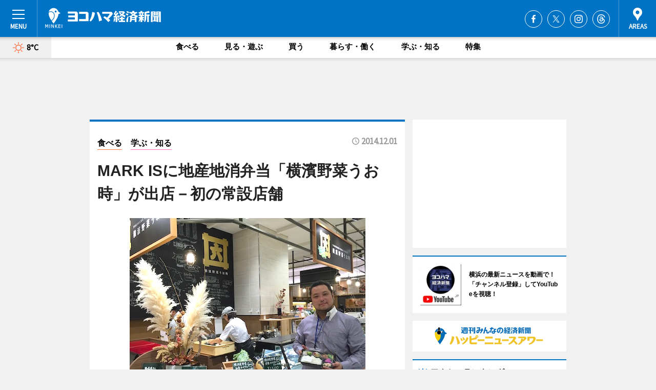

--- FILE ---
content_type: text/html; charset=utf-8
request_url: https://www.hamakei.com/headline/9196/
body_size: 80879
content:
<!DOCTYPE HTML>
<html>
<head>
<meta http-equiv="Content-Type" content="text/html; charset=utf-8">
<meta name="viewport" content="width=device-width,initial-scale=1,minimum-scale=1,maximum-scale=1,user-scalable=no">
<title>MARK ISに地産地消弁当「横濱野菜うお時」が出店－初の常設店舗 - ヨコハマ経済新聞</title>

<meta name="keywords" content="横浜,ヨコハマ,横浜都心臨海部,最新,情報,経済,みなとみらい,ハマ径">
<meta name="description" content="老舗仕出し弁当の「うお時」（横浜市中区若葉町2）が11月20日、「MARK IS みなとみらい（マークイズみなとみらい）」（西区みなとみらい3）地下1階の「まいにちマルシェ」に初の常設店「横濱野菜うお時」（TEL 045-641-2066）をオープンした。">
<meta property="fb:app_id" content="222210847917749">
<meta property="fb:admins" content="100001334499453">
<meta property="og:site_name" content="ヨコハマ経済新聞">
<meta property="og:locale" content="ja_JP">
<meta property="og:type" content="article">
<meta name="twitter:card" content="summary_large_image">
<meta name="twitter:site" content="@minkei">
<meta property="og:title" content="MARK ISに地産地消弁当「横濱野菜うお時」が出店－初の常設店舗">
<meta name="twitter:title" content="MARK ISに地産地消弁当「横濱野菜うお時」が出店－初の常設店舗">
<link rel="canonical" href="https://www.hamakei.com/headline/9196/">
<meta property="og:url" content="https://www.hamakei.com/headline/9196/">
<meta name="twitter:url" content="https://www.hamakei.com/headline/9196/">
<meta property="og:description" content="老舗仕出し弁当の「うお時」（横浜市中区若葉町2）が11月20日、「MARK IS みなとみらい（マークイズみなとみらい）」（西区みなとみらい3）地下1階の「まいにちマルシェ」に初の常設店「横濱野菜うお時」（TEL 045-641-2066）をオープンした。">
<meta name="twitter:description" content="老舗仕出し弁当の「うお時」（横浜市中区若葉町2）が11月20日、「MARK IS みなとみらい（マークイズみなとみらい）」（西区みなとみらい3）地下1階の「まいにちマルシェ」に初の常設店「横濱野菜うお時」（TEL 045-641-2066）をオープンした。">
<meta property="og:image" content="https://images.keizai.biz/hamakei/headline/1417247432_photo.jpg">
<meta name="twitter:image" content="https://images.keizai.biz/hamakei/headline/1417247432_photo.jpg">
<link href="https://images.keizai.biz/favicon.ico" rel="shortcut icon">
<link href="https://ex.keizai.biz/common.8.3.0/css.1.0.6/common.min.css?1769130823" rel="stylesheet" type="text/css">
<link href="https://ex.keizai.biz/common.8.3.0/css.1.0.6/single.min.css?1769130823" rel="stylesheet" type="text/css">
<link href="https://www.hamakei.com/css/style.css" rel="stylesheet" type="text/css">
<link href="https://ex.keizai.biz/common.8.3.0/css.1.0.6/all.min.css" rel="stylesheet" type="text/css">
<link href="https://fonts.googleapis.com/css?family=Source+Sans+Pro" rel="stylesheet">
<link href="https://cdn.jsdelivr.net/npm/yakuhanjp@3.0.0/dist/css/yakuhanjp.min.css" rel=”preload” as="stylesheet" type="text/css">
<link href="https://ex.keizai.biz/common.8.3.0/css.1.0.6/print.min.css" media="print" rel="stylesheet" type="text/css">
<script>
var microadCompass = microadCompass || {};
microadCompass.queue = microadCompass.queue || [];
</script>
<script charset="UTF-8" src="//j.microad.net/js/compass.js" onload="new microadCompass.AdInitializer().initialize();" async></script>
<script type="text/javascript">
var PWT={};
var pbjs = pbjs || {};
pbjs.que = pbjs.que || [];
var googletag = googletag || {};
googletag.cmd = googletag.cmd || [];
var gptRan = false;
PWT.jsLoaded = function(){
    if(!location.hostname.match(/proxypy.org|printwhatyoulike.com/)){
        loadGPT();
    }
};
var loadGPT = function(){
    if (!gptRan) {
        gptRan = true;
        var gads = document.createElement('script');
        var useSSL = 'https:' == document.location.protocol;
        gads.src = (useSSL ? 'https:' : 'http:') + '//securepubads.g.doubleclick.net/tag/js/gpt.js';
        gads.async = true;
        var node = document.getElementsByTagName('script')[0];
        node.parentNode.insertBefore(gads, node);
        var pbjsEl = document.createElement("script");
        pbjsEl.type = "text/javascript";
        pbjsEl.src = "https://anymind360.com/js/2131/ats.js";
        var pbjsTargetEl = document.getElementsByTagName("head")[0];
        pbjsTargetEl.insertBefore(pbjsEl, pbjsTargetEl.firstChild);
    }
};
setTimeout(loadGPT, 500);
</script>
<script type="text/javascript">
(function() {
var purl = window.location.href;
var url = '//ads.pubmatic.com/AdServer/js/pwt/157255/3019';
var profileVersionId = '';
if(purl.indexOf('pwtv=')>0){
    var regexp = /pwtv=(.*?)(&|$)/g;
    var matches = regexp.exec(purl);
    if(matches.length >= 2 && matches[1].length > 0){
    profileVersionId = '/'+matches[1];
    }
}
var wtads = document.createElement('script');
wtads.async = true;
wtads.type = 'text/javascript';
wtads.src = url+profileVersionId+'/pwt.js';
var node = document.getElementsByTagName('script')[0];
node.parentNode.insertBefore(wtads, node);
})();
</script>
<script>
window.gamProcessed = false;
window.gamFailSafeTimeout = 5e3;
window.reqGam = function () {
    if (!window.gamProcessed) {
        window.gamProcessed = true;
        googletag.cmd.push(function () {
            googletag.pubads().refresh();
        });
    }
};
setTimeout(function () {
    window.reqGam();
}, window.gamFailSafeTimeout);
var googletag = googletag || {};
googletag.cmd = googletag.cmd || [];
googletag.cmd.push(function(){
let issp = false;
let hbSlots = new Array();
let amznSlots = new Array();
const ua = window.navigator.userAgent.toLowerCase();
if (ua.indexOf('iphone') > 0 || ua.indexOf('ipod') > 0 || ua.indexOf('android') > 0 && ua.indexOf('mobile') > 0) {
    issp = true;
}
if (issp === true) {
    amznSlots.push(googletag.defineSlot('/159334285/sp_hamakei_header_1st', [[320, 100], [320, 50]], 'div-gpt-ad-1576055139196-0').addService(googletag.pubads()));
    hbSlots.push(googletag.defineSlot('/159334285/sp_hamakei_list_1st', [[336, 280], [300, 250], [320, 100], [320, 50], [200, 200], 'fluid'], 'div-gpt-ad-1580717788210-0').addService(googletag.pubads()));
    hbSlots.push(googletag.defineSlot('/159334285/sp_hamakei_inarticle', ['fluid', [300, 250], [336, 280], [320, 180], [1, 1]], 'div-gpt-ad-1576055195029-0').addService(googletag.pubads()));
    hbSlots.push(googletag.defineSlot('/159334285/sp_hamakei_footer_1st', ['fluid', [300, 250], [336, 280], [320, 100], [320, 50], [200, 200]], 'div-gpt-ad-1576055033248-0').addService(googletag.pubads()));
    hbSlots.push(googletag.defineSlot('/159334285/sp_hamakei_footer_2nd', [[300, 250], 'fluid', [336, 280], [320, 180], [320, 100], [320, 50], [200, 200]], 'div-gpt-ad-1576037774006-0').addService(googletag.pubads()));
    hbSlots.push(googletag.defineSlot('/159334285/sp_hamakei_footer_3rd', [[300, 250], [336, 280], [320, 100], [320, 50], [200, 200], 'fluid'], 'div-gpt-ad-1576055085577-0').addService(googletag.pubads()));
    hbSlots.push(googletag.defineSlot('/159334285/sp_hamakei_overlay', [320, 50], 'div-gpt-ad-1584427815478-0').addService(googletag.pubads()));
    hbSlots.push(googletag.defineSlot('/159334285/sp_hamakei_infeed_1st', ['fluid', [320, 100], [300, 100]], 'div-gpt-ad-1580370696425-0').addService(googletag.pubads()));
    hbSlots.push(googletag.defineSlot('/159334285/sp_hamakei_infeed_2st', [[300, 100], 'fluid', [320, 100]], 'div-gpt-ad-1580370846543-0').addService(googletag.pubads()));
    hbSlots.push(googletag.defineSlot('/159334285/sp_hamakei_infeed_3rd', [[300, 100], 'fluid', [320, 100]], 'div-gpt-ad-1580370937978-0').addService(googletag.pubads()));
} else {
    amznSlots.push(googletag.defineSlot('/159334285/pc_hamakei_header_1st', [[728, 90], [750, 100], [970, 90]], 'div-gpt-ad-1576054393576-0').addService(googletag.pubads()));
    amznSlots.push(googletag.defineSlot('/159334285/pc_hamakei_right_1st', ['fluid', [300, 250]], 'div-gpt-ad-1576054711791-0').addService(googletag.pubads()));
    hbSlots.push(googletag.defineSlot('/159334285/pc_hamakei_right_2nd', ['fluid', [300, 250], [200, 200]], 'div-gpt-ad-1576054772252-0').addService(googletag.pubads()));
    hbSlots.push(googletag.defineSlot('/159334285/pc_hamakei_inarticle', ['fluid', [300, 250], [336, 280]], 'div-gpt-ad-1576054895453-0').addService(googletag.pubads()));
    hbSlots.push(googletag.defineSlot('/159334285/pc_hamakei_right_3rd', [[300, 250], 'fluid', [300, 600], [160, 600], [200, 200]], 'div-gpt-ad-1576054833870-0').addService(googletag.pubads()));
    amznSlots.push(googletag.defineSlot('/159334285/pc_hamakei_left_1st', ['fluid', [300, 250]], 'div-gpt-ad-1576037145616-0'). addService(googletag.pubads()));
    hbSlots.push(googletag.defineSlot('/159334285/pc_hamakei_infeed_1st', ['fluid'], 'div-gpt-ad-1580370696425-0').addService(googletag.pubads()));
    hbSlots.push(googletag.defineSlot('/159334285/pc_hamakei_infeed_2st', ['fluid'], 'div-gpt-ad-1580370846543-0').addService(googletag.pubads()));
    hbSlots.push(googletag.defineSlot('/159334285/pc_hamakei_infeed_3rd', ['fluid'], 'div-gpt-ad-1580370937978-0').addService(googletag.pubads()));
}

if (!googletag.pubads().isInitialLoadDisabled()) {
    googletag.pubads().disableInitialLoad();
}
googletag.pubads().enableSingleRequest();
googletag.pubads().collapseEmptyDivs();
googletag.enableServices();
googletag.pubads().refresh(amznSlots);
googletag.pubads().addEventListener('slotRequested', function(event) {
var elemId = event.slot.getSlotElementId();
for (var i = 0; i < hbSlots.length; i++) {
    if (hbSlots[i].getSlotElementId() == elemId) {
        window.gamProcessed = true;
    }
}
});
});
</script>
<script async src="//pagead2.googlesyndication.com/pagead/js/adsbygoogle.js"></script>
<script src="https://cdn.gmossp-sp.jp/ads/receiver.js"></script>
<script async src="https://contributor.google.com/scripts/53ce498761bf2b8e/loader.js"></script><script>(function(){'use strict';var g=function(a){var b=0;return function(){return b<a.length?{done:!1,value:a[b++]}:{done:!0}}},l=this||self,aa=/^[\w+/_-]+[=]{0,2}$/,m=null,p=function(){},q=function(a){var b=typeof a;if("object"==b)if(a){if(a instanceof Array)return"array";if(a instanceof Object)return b;var c=Object.prototype.toString.call(a);if("[object Window]"==c)return"object";if("[object Array]"==c||"number"==typeof a.length&&"undefined"!=typeof a.splice&&"undefined"!=typeof a.propertyIsEnumerable&&!a.propertyIsEnumerable("splice"))return"array";
if("[object Function]"==c||"undefined"!=typeof a.call&&"undefined"!=typeof a.propertyIsEnumerable&&!a.propertyIsEnumerable("call"))return"function"}else return"null";else if("function"==b&&"undefined"==typeof a.call)return"object";return b},r=Date.now||function(){return+new Date},t=function(a,b){function c(){}c.prototype=b.prototype;a.prototype=new c;a.prototype.constructor=a};var ba=function(a,b){Object.defineProperty(l,a,{configurable:!1,get:function(){return b},set:p})};var x=function(a,b){this.b=a===v&&b||"";this.a=w},w={},v={};var ca=function(a,b){a.src=b instanceof x&&b.constructor===x&&b.a===w?b.b:"type_error:TrustedResourceUrl";if(null===m)b:{b=l.document;if((b=b.querySelector&&b.querySelector("script[nonce]"))&&(b=b.nonce||b.getAttribute("nonce"))&&aa.test(b)){m=b;break b}m=""}b=m;b&&a.setAttribute("nonce",b)};var y=function(){return Math.floor(2147483648*Math.random()).toString(36)+Math.abs(Math.floor(2147483648*Math.random())^r()).toString(36)};var z=function(a,b){b=String(b);"application/xhtml+xml"===a.contentType&&(b=b.toLowerCase());return a.createElement(b)},A=function(a){this.a=a||l.document||document};A.prototype.appendChild=function(a,b){a.appendChild(b)};var B=function(a,b,c,d,e,f){try{var k=a.a,h=z(a.a,"SCRIPT");h.async=!0;ca(h,b);k.head.appendChild(h);h.addEventListener("load",function(){e();d&&k.head.removeChild(h)});h.addEventListener("error",function(){0<c?B(a,b,c-1,d,e,f):(d&&k.head.removeChild(h),f())})}catch(n){f()}};var da=l.atob("aHR0cHM6Ly93d3cuZ3N0YXRpYy5jb20vaW1hZ2VzL2ljb25zL21hdGVyaWFsL3N5c3RlbS8xeC93YXJuaW5nX2FtYmVyXzI0ZHAucG5n"),ea=l.atob("WW91IGFyZSBzZWVpbmcgdGhpcyBtZXNzYWdlIGJlY2F1c2UgYWQgb3Igc2NyaXB0IGJsb2NraW5nIHNvZnR3YXJlIGlzIGludGVyZmVyaW5nIHdpdGggdGhpcyBwYWdlLg=="),fa=l.atob("RGlzYWJsZSBhbnkgYWQgb3Igc2NyaXB0IGJsb2NraW5nIHNvZnR3YXJlLCB0aGVuIHJlbG9hZCB0aGlzIHBhZ2Uu"),ha=function(a,b,c){this.b=a;this.f=new A(this.b);this.a=null;this.c=[];this.g=!1;this.i=b;this.h=c},E=function(a){if(a.b.body&&!a.g){var b=
function(){C(a);l.setTimeout(function(){return D(a,3)},50)};B(a.f,a.i,2,!0,function(){l[a.h]||b()},b);a.g=!0}},C=function(a){for(var b=F(1,5),c=0;c<b;c++){var d=G(a);a.b.body.appendChild(d);a.c.push(d)}b=G(a);b.style.bottom="0";b.style.left="0";b.style.position="fixed";b.style.width=F(100,110).toString()+"%";b.style.zIndex=F(2147483544,2147483644).toString();b.style["background-color"]=H(249,259,242,252,219,229);b.style["box-shadow"]="0 0 12px #888";b.style.color=H(0,10,0,10,0,10);b.style.display=
"flex";b.style["justify-content"]="center";b.style["font-family"]="Roboto, Arial";c=G(a);c.style.width=F(80,85).toString()+"%";c.style.maxWidth=F(750,775).toString()+"px";c.style.margin="24px";c.style.display="flex";c.style["align-items"]="flex-start";c.style["justify-content"]="center";d=z(a.f.a,"IMG");d.className=y();d.src=da;d.style.height="24px";d.style.width="24px";d.style["padding-right"]="16px";var e=G(a),f=G(a);f.style["font-weight"]="bold";f.textContent=ea;var k=G(a);k.textContent=fa;I(a,
e,f);I(a,e,k);I(a,c,d);I(a,c,e);I(a,b,c);a.a=b;a.b.body.appendChild(a.a);b=F(1,5);for(c=0;c<b;c++)d=G(a),a.b.body.appendChild(d),a.c.push(d)},I=function(a,b,c){for(var d=F(1,5),e=0;e<d;e++){var f=G(a);b.appendChild(f)}b.appendChild(c);c=F(1,5);for(d=0;d<c;d++)e=G(a),b.appendChild(e)},F=function(a,b){return Math.floor(a+Math.random()*(b-a))},H=function(a,b,c,d,e,f){return"rgb("+F(Math.max(a,0),Math.min(b,255)).toString()+","+F(Math.max(c,0),Math.min(d,255)).toString()+","+F(Math.max(e,0),Math.min(f,
255)).toString()+")"},G=function(a){a=z(a.f.a,"DIV");a.className=y();return a},D=function(a,b){0>=b||null!=a.a&&0!=a.a.offsetHeight&&0!=a.a.offsetWidth||(ia(a),C(a),l.setTimeout(function(){return D(a,b-1)},50))},ia=function(a){var b=a.c;var c="undefined"!=typeof Symbol&&Symbol.iterator&&b[Symbol.iterator];b=c?c.call(b):{next:g(b)};for(c=b.next();!c.done;c=b.next())(c=c.value)&&c.parentNode&&c.parentNode.removeChild(c);a.c=[];(b=a.a)&&b.parentNode&&b.parentNode.removeChild(b);a.a=null};var ka=function(a,b,c,d,e){var f=ja(c),k=function(n){n.appendChild(f);l.setTimeout(function(){f?(0!==f.offsetHeight&&0!==f.offsetWidth?b():a(),f.parentNode&&f.parentNode.removeChild(f)):a()},d)},h=function(n){document.body?k(document.body):0<n?l.setTimeout(function(){h(n-1)},e):b()};h(3)},ja=function(a){var b=document.createElement("div");b.className=a;b.style.width="1px";b.style.height="1px";b.style.position="absolute";b.style.left="-10000px";b.style.top="-10000px";b.style.zIndex="-10000";return b};var J={},K=null;var L=function(){},M="function"==typeof Uint8Array,N=function(a,b){a.b=null;b||(b=[]);a.j=void 0;a.f=-1;a.a=b;a:{if(b=a.a.length){--b;var c=a.a[b];if(!(null===c||"object"!=typeof c||"array"==q(c)||M&&c instanceof Uint8Array)){a.g=b-a.f;a.c=c;break a}}a.g=Number.MAX_VALUE}a.i={}},O=[],P=function(a,b){if(b<a.g){b+=a.f;var c=a.a[b];return c===O?a.a[b]=[]:c}if(a.c)return c=a.c[b],c===O?a.c[b]=[]:c},Q=function(a,b,c){if(b<a.g)a.a[b+a.f]=c;else{var d=a.g+a.f;a.a[d]||(a.c=a.a[d]={});a.c[b]=c}return a},S=
function(a,b){var c=R;a.b||(a.b={});if(!a.b[b]){var d=P(a,b);d&&(a.b[b]=new c(d))}return a.b[b]};
L.prototype.h=M?function(){var a=Uint8Array.prototype.toJSON;Uint8Array.prototype.toJSON=function(){var b;void 0===b&&(b=0);if(!K){K={};for(var c="ABCDEFGHIJKLMNOPQRSTUVWXYZabcdefghijklmnopqrstuvwxyz0123456789".split(""),d=["+/=","+/","-_=","-_.","-_"],e=0;5>e;e++){var f=c.concat(d[e].split(""));J[e]=f;for(var k=0;k<f.length;k++){var h=f[k];void 0===K[h]&&(K[h]=k)}}}b=J[b];c=[];for(d=0;d<this.length;d+=3){var n=this[d],u=(e=d+1<this.length)?this[d+1]:0;h=(f=d+2<this.length)?this[d+2]:0;k=n>>2;n=(n&
3)<<4|u>>4;u=(u&15)<<2|h>>6;h&=63;f||(h=64,e||(u=64));c.push(b[k],b[n],b[u]||"",b[h]||"")}return c.join("")};try{return JSON.stringify(this.a&&this.a,T)}finally{Uint8Array.prototype.toJSON=a}}:function(){return JSON.stringify(this.a&&this.a,T)};var T=function(a,b){return"number"!=typeof b||!isNaN(b)&&Infinity!==b&&-Infinity!==b?b:String(b)};L.prototype.toString=function(){return this.a.toString()};var R=function(a){N(this,a)};t(R,L);var U=function(a){N(this,a)};t(U,L);var la=function(a,b){this.c=new A(a);var c=S(b,5);c=new x(v,P(c,4)||"");this.b=new ha(a,c,P(b,4));this.a=b},ma=function(a,b,c,d){b=new R(b?JSON.parse(b):null);b=new x(v,P(b,4)||"");B(a.c,b,3,!1,c,function(){ka(function(){E(a.b);d(!1)},function(){d(!0)},P(a.a,2),P(a.a,3),P(a.a,1))})};var na=function(a,b){V(a,"internal_api_load_with_sb",function(c,d,e){ma(b,c,d,e)});V(a,"internal_api_sb",function(){E(b.b)})},V=function(a,b,c){a=l.btoa(a+b);ba(a,c)},W=function(a,b,c){for(var d=[],e=2;e<arguments.length;++e)d[e-2]=arguments[e];e=l.btoa(a+b);e=l[e];if("function"==q(e))e.apply(null,d);else throw Error("API not exported.");};var X=function(a){N(this,a)};t(X,L);var Y=function(a){var b=this.h=l.document;var c=new U;var d=P(a,3);c=Q(c,1,d);d=P(a,12);c=Q(c,2,d);d=P(a,5);c=Q(c,3,d);d=P(a,10);c=Q(c,4,d);d=S(a,11);c.b||(c.b={});var e=d?d.a:d;c.b[5]=d;c=Q(c,5,e);this.g=new la(b,c);this.a=P(a,1);this.f=S(a,2);this.c=!1;this.b=a};Y.prototype.start=function(){try{oa(),na(this.a,this.g),l.googlefc=l.googlefc||{},"callbackQueue"in l.googlefc||(l.googlefc.callbackQueue=[]),pa(this)}catch(a){W(this.a,"internal_api_sb")}};
var oa=function(){var a=function(){if(!l.frames.googlefcPresent)if(document.body){var b=document.createElement("iframe");b.style.display="none";b.style.width="0px";b.style.height="0px";b.style.border="none";b.style.zIndex="-1000";b.style.left="-1000px";b.style.top="-1000px";b.name="googlefcPresent";document.body.appendChild(b)}else l.setTimeout(a,5)};a()},pa=function(a){var b=r();W(a.a,"internal_api_load_with_sb",a.f.h(),function(){var c;var d=a.a,e=l[l.btoa(d+"cached_js")];if(e){e=l.atob(e);e=parseInt(e,
10);d=l.btoa(d+"cached_js").split(".");var f=l;d[0]in f||"undefined"==typeof f.execScript||f.execScript("var "+d[0]);for(;d.length&&(c=d.shift());)d.length?f[c]&&f[c]!==Object.prototype[c]?f=f[c]:f=f[c]={}:f[c]=null;c=Math.abs(b-e);c=1728E5>c?0:c}else c=-1;0!=c&&(W(a.a,"internal_api_sb"),Z(a,P(a.b,9)))},function(c){c?Z(a,P(a.b,7)):Z(a,P(a.b,8))})},Z=function(a,b){a.c||(a.c=!0,a=new l.XMLHttpRequest,a.open("GET",b,!0),a.send())};(function(a,b){l[a]=function(c){for(var d=[],e=0;e<arguments.length;++e)d[e-0]=arguments[e];l[a]=p;b.apply(null,d)}})("__475an521in8a__",function(a){"function"==typeof l.atob&&(a=l.atob(a),a=new X(a?JSON.parse(a):null),(new Y(a)).start())});}).call(this);
window.__475an521in8a__("[base64]/[base64]/[base64]");</script>
<script type="text/javascript">
window._taboola = window._taboola || [];
_taboola.push({article:'auto'});
! function(e, f, u, i) {
if (!document.getElementById(i)) {
e.async = 1;
e.src = u;
e.id = i;
f.parentNode.insertBefore(e, f);
}
}(document.createElement('script'),
document.getElementsByTagName('script')[0],
'//cdn.taboola.com/libtrc/minkeijapan-network/loader.js',
'tb_loader_script');
if (window.performance && typeof window.performance.mark == 'function')
{window.performance.mark('tbl_ic');}
</script>
</head>
<body>

<div id="wrap">
<div id="header">
<div class="inner">
<div id="menuBtn"><span></span></div>
<h1 class="logo"><a href="https://www.hamakei.com/">ヨコハマ経済新聞</a></h1>
<div id="areasBtn"><span></span></div>
<ul class="sns">
<li class="fb"><a href="https://www.facebook.com/hamakei" target="_blank">Facebook</a></li><li class="tw"><a href="https://twitter.com/hamakei" target="_blank">Twitter</a></li><li class="itg"><a href="https://www.instagram.com/hamakeicom" target="_blank">Instagram</a></li><li class="thr"><a href="https://www.threads.net/@hamakeicom" target="_blank">Threads</a></li></ul>
</div>
</div>
<div id="gNavi">
<div id="weather"><a href="https://www.hamakei.com/weather/"><img src="https://images.keizai.biz/img/weather/100.svg" alt=""><span>8°C</span></a></div>
<div class="link">
<ul>
<li><a href="https://www.hamakei.com/gourmet/archives/1/">食べる</a></li>
<li><a href="https://www.hamakei.com/play/archives/1/">見る・遊ぶ</a></li>
<li><a href="https://www.hamakei.com/shopping/archives/1/">買う</a></li>
<li><a href="https://www.hamakei.com/life/archives/1/">暮らす・働く</a></li>
<li><a href="https://www.hamakei.com/study/archives/1/">学ぶ・知る</a></li>
<li><a href="https://www.hamakei.com/special/archives/1/">特集</a></li>
</ul>
</div>
</div>
<div id="topBnr">
<script>
const spw = 430;
const hbnr = document.createElement('div');
const cbnr = document.createElement('div');
if (screen.width <= spw) {
    hbnr.classList.add("bnrW320");
    cbnr.setAttribute('id', 'div-gpt-ad-1576055139196-0');
} else {
    hbnr.classList.add("bnrWPC");
    cbnr.setAttribute('id', 'div-gpt-ad-1576054393576-0');
}
hbnr.appendChild(cbnr);
document.currentScript.parentNode.appendChild(hbnr);
if (screen.width <= spw) {
    googletag.cmd.push(function() { googletag.display('div-gpt-ad-1576055139196-0'); });
} else {
    googletag.cmd.push(function() { googletag.display('div-gpt-ad-1576054393576-0'); });
}
</script>
</div>

<div id="container">
<div class="contents" id="topBox">
<div class="box">
<div class="ttl">
<span class="gourmet"><a href="https://www.hamakei.com/gourmet/archives/1/">食べる</a></span>
<span class="study"><a href="https://www.hamakei.com/study/archives/1/">学ぶ・知る</a></span>
<time>2014.12.01</time>
<h1>MARK ISに地産地消弁当「横濱野菜うお時」が出店－初の常設店舗</h1>
</div>
<div class="main">
<img src="https://images.keizai.biz/hamakei/headline/1417247432_photo.jpg" alt="「うお時」専務の渡邉清高さん">
<h2>「うお時」専務の渡邉清高さん</h2>
</div>
<script>var _puri = "https://www.hamakei.com/headline/9196/";</script>
<div class="snsArea">
<ul>
<li class="fb"><a href="https://www.facebook.com/share.php?u=https://www.hamakei.com/headline/9196/" class="popup" target="_blank"></a><span id="fb_count"><p id="fb_count_num">0</p></span></li>
<li class="tw"><a href="https://twitter.com/intent/tweet?url=https://www.hamakei.com/headline/9196/&text=MARK ISに地産地消弁当「横濱野菜うお時」が出店－初の常設店舗" class="popup" target="_blank"></a></li>
<li class="line"><a href="https://line.me/R/msg/text/?MARK%20IS%E3%81%AB%E5%9C%B0%E7%94%A3%E5%9C%B0%E6%B6%88%E5%BC%81%E5%BD%93%E3%80%8C%E6%A8%AA%E6%BF%B1%E9%87%8E%E8%8F%9C%E3%81%86%E3%81%8A%E6%99%82%E3%80%8D%E3%81%8C%E5%87%BA%E5%BA%97%E2%88%92%E5%88%9D%E3%81%AE%E5%B8%B8%E8%A8%AD%E5%BA%97%E8%88%97%0d%0ahttps%3A%2F%2Fwww.hamakei.com%2Fheadline%2F9196%2F" class="popup" target="_blank"></a></li>
<li class="htn"><a href="http://b.hatena.ne.jp/entry/https://www.hamakei.com/headline/9196/" target="_blank"></a><span id="htn_count">&nbsp;</span></li>
</ul>
</div>
<div class="txt">
<div class="img">
<p>　老舗仕出し弁当の「うお時」（横浜市中区若葉町2）が11月20日、「MARK IS みなとみらい（マークイズみなとみらい）」（西区みなとみらい3）地下1階の「まいにちマルシェ」に初の常設店「横濱野菜うお時」（TEL <a href="tel:0456412066">045-641-2066</a>）をオープンした。</p>
<p><a href="http://www.hamakei.com/photoflash/1656/" class="photo">夕方は「頑固焼き」などの惣菜を充実させる</a></p>
<div class="bnr">
<script>
const _bnr = document.createElement('div');
if (screen.width <= spw) {
  _bnr.setAttribute('id', 'div-gpt-ad-1576055195029-0');
} else {
  _bnr.setAttribute('id', 'div-gpt-ad-1576054895453-0');
}
document.currentScript.parentNode.appendChild(_bnr);
if (screen.width <= spw) {
  googletag.cmd.push(function() { googletag.display('div-gpt-ad-1576055195029-0'); });
} else {
  googletag.cmd.push(function() { googletag.display('div-gpt-ad-1576054895453-0'); });
}
</script>
<span>［広告］</span></div>
<p>　うお時は、1952年に渡邉時太郎さんが横浜初の仕出し弁当屋として創業。現在専務を務める孫の渡邉清高さんは、地域を活かした差別化を図るため、横浜産野菜を使用した地産地消弁当の製造販売によって受注を増やしてきた。</p>
<p>　今回、地産地消弁当販売の評判からみなとみらい地区での販売打診を受け、デリバリー業態から小売り・中食業態への本格的な転換を図る第一歩として、MARK ISみなとみらいに常設店を開店することになった。</p>
<p>　「横濱野菜うお時 MARK ISみなとみらい店」では、ランチタイムは週替わり（魚または肉、580円）や魚を中心としたレギュラー（650円）弁当をそろえ、夕方は惣菜を充実させる。旬の野菜を使った味噌汁は150円。また週末限定で和食、洋食の2種類の惣菜セット（各1,000円）も販売する。</p>
<p>　同社は昨年、一般向けの地産地消弁当販売として「まるしぇ事業」を開始。みなとみらい線日本大通り駅構内でのランチタイムの弁当販売拠点「みなとみらい線deマルシェ」を皮切りに、関内のシェアオフィス「mass x mass関内フューチャーセンター」では「まちなか社食」として、日本郵便とのタイアップでは太田町郵便局で「ポストdeでり」として販売を始めた。現在は、「YCC deli」（ヨコハマ創造都市センター）、「ポストdeでり」（本町郵便局・北幸郵便局）と合わせて6拠点で販売している。</p>
<p>　「まるしぇ事業」ではうお時のほか、ダイニングバル「ラトリエビルド」（中区伊勢佐木町）、タイ料理店「サバイクラパオ」（中区常磐町）、横浜中央市場の鮮魚店「濱の市」の弁当も販売。「うお時」が横浜産の野菜を大量に一括購入してそれぞれの協力店に卸すことで、同じ野菜を用いた地産地消弁当を低コストで実現している。渡邉さんは、2014年にこの「まるしぇ事業」で、横浜市企業経営支援財団主催の「横浜ビジネスグランプリ2014」に応募し、ファイナリストに選ばれている。</p>
<p>　渡邉さんは「創業62年にして初の常設店。横浜には畑があり野菜がおいしいことを知ってほしい。弊社が培ってきた変わらぬ製法、レシピでその野菜の味を知っていただく機会を作れれば。地産地消は高価に思われがちだが、低価格でおいしい商品、商材を多くの方々の手に届く場所で販売していきたい」と話す。</p>
<p>　営業時間は10時～20時（金曜～日曜・祝日・祝前日は21時まで）。</p>
</div>
</div>
<ul class="btnList article">
<li class="send"><a href="https://www.hamakei.com/mapnews/9196/">地図を見る</a></li>
</ul>
</div>
<div class="box">
<ul class="thumb related">
<li class="gourmet">
<a href="http://www.hamakei.com/headline/9188/">
<div class="img"><img src="https://images.keizai.biz/hamakei/thumbnail/1417069865_mini.jpg" alt=""></div>
<div class="relbox">
<span>食べる</span>
<h3>つくる人と食べる人をつなぐ農産物付き情報紙「神奈川食べる通信」創刊ー関内で記念イベントも（ヨコハマ経済新聞）</h3>
</div>
</a>
</li>
<li class="gourmet">
<a href="http://www.hamakei.com/headline/9080/">
<div class="img"><img src="https://images.keizai.biz/hamakei/thumbnail/1412606294_mini.jpg" alt=""></div>
<div class="relbox">
<span>食べる</span>
<h3>横浜駅西口で「地産地消マルシェ」－横浜の「食」の魅力を発信（ヨコハマ経済新聞）</h3>
</div>
</a>
</li>
</ul>
<ul class="thumb related nb">
<li class="life">
<a href="http://www.hamakei.com/headline/8037/">
<div class="img"><img src="https://images.keizai.biz/hamakei/thumbnail/1372418634_mini.jpg" alt=""></div>
<div class="relbox">
<span>暮らす・働く</span>
<h3>mass×mass関内で「飲食店の起業講座」が開講－受講生を募集（ヨコハマ経済新聞）</h3>
</div>
</a>
</li>
<li class="gourmet">
<a href="http://www.hamakei.com/headline/8014/">
<div class="img"><img src="https://images.keizai.biz/hamakei/thumbnail/1371695612_mini.jpg" alt=""></div>
<div class="relbox">
<span>食べる</span>
<h3>日本大通り駅で「みなとみらい線deマルシェ」－お弁当・とれたて野菜販売（ヨコハマ経済新聞）</h3>
</div>
</a>
</li>
</ul>
<ul class="thumb related nb">
<li class="link"><div class="sdbox"><a href="http://uotoki.yasai.yokohama" target="_blank" class="win">横濱野菜うお時</a></div></li>
</ul>
<ul class="snsList">
<li>
<a href="https://twitter.com/share" class="twitter-share-button popup" data-url="https://www.hamakei.com/headline/9196/" data-text="MARK ISに地産地消弁当「横濱野菜うお時」が出店－初の常設店舗" data-lang="ja"></a><script>!function(d,s,id){var js,fjs=d.getElementsByTagName(s)[0],p='https';if(!d.getElementById(id)){js=d.createElement(s);js.id=id;js.src=p+'://platform.twitter.com/widgets.js';fjs.parentNode.insertBefore(js,fjs);}}(document, 'script', 'twitter-wjs');</script>
</li>
<li>
<div id="fb-root"></div>
<script async defer crossorigin="anonymous" src="https://connect.facebook.net/ja_JP/sdk.js#xfbml=1&version=v9.0&appId=222210847917749&autoLogAppEvents=1" nonce="mlP5kZZA"></script>
<div class="fb-share-button" data-href="https://www.hamakei.com/headline/9196/" data-layout="button_count" data-size="small"><a target="_blank" href="https://www.facebook.com/sharer/sharer.php?u=https%3A%2F%2Fwww.hamakei.com%2Fheadline%2F9196%2F&amp;src=sdkpreparse" class="fb-xfbml-parse-ignore">シェア</a></div>
</li>
<li>
<div class="line-it-button" data-lang="ja" data-type="share-a" data-url="https://www.hamakei.com/headline/9196/" style="display: none;"></div>
<script src="https://d.line-scdn.net/r/web/social-plugin/js/thirdparty/loader.min.js" async="async" defer="defer"></script>
</li>
<li>
<a href="http://b.hatena.ne.jp/entry/" class="hatena-bookmark-button" data-hatena-bookmark-layout="basic-label-counter" data-hatena-bookmark-lang="ja" data-hatena-bookmark-height="20" title="はてなブックマークに追加"><img src="https://b.st-hatena.com/images/entry-button/button-only@2x.png" alt="はてなブックマークに追加" width="20" height="20" style="border: none;" /></a><script type="text/javascript" src="https://b.st-hatena.com/js/bookmark_button.js" charset="utf-8" async="async"></script>
</li>
</ul>
<div class="pager">
<ul>
<li class="prev"><a href="https://www.hamakei.com/headline/9195/"><span>前の記事</span></a></li><li class="next"><a href="https://www.hamakei.com/headline/9197/"><span>次の記事</span></a></li></ul>
</div>
</div>
</div>
<div class="box" style="text-align: center;">
<div id="middleBnr" class="box bnr">
<script>
if (screen.width <= spw) {
    const _cMiddleBnr = document.createElement('div');
    _cMiddleBnr.setAttribute('id', 'div-gpt-ad-1580717788210-0');
    document.currentScript.parentNode.appendChild(_cMiddleBnr);
    googletag.cmd.push(function() { googletag.display('div-gpt-ad-1580717788210-0'); });
}
</script>

</div>
</div>
<div id="info">
<div id="category">

<div class="box special">
<div class="ttl"><h2>特集</h2></div>
<ul class="thumbB">
<li>
<a href="https://www.hamakei.com/column/415/">
<div class="img"><img class="lazy" src="https://images.keizai.biz/img/extras/noimage.png" data-src="https://www.hamakei.com/img/column/1768986541/1768987226index.png" alt="メディフェス横浜2026、20年目の原点回帰と未来
「発信する市民が増えると地域が豊かになる」
第20回市民メディア全国交流集会よこはま 2026"></div>
<div class="block">
<span>エリア特集</span>
<h3>メディフェス横浜2026、20年目の原点回帰と未来<br />
「発信する市民が増えると地域が豊かになる」<br />
第20回市民メディア全国交流集会よこはま 2026</h3>
</div>
</a>
</li>
<li>
<a href="https://www.hamakei.com/column/414/">
<div class="img"><img class="lazy" src="https://images.keizai.biz/img/extras/noimage.png" data-src="https://www.hamakei.com/img/column/1767055367/1767055470index.jpg" alt="プロバスケ「横浜エクセレンス」入団1年目　横浜出身18歳・クーリバリ選手　独占インタビュー"></div>
<div class="block">
<span>インタビュー</span>
<h3>プロバスケ「横浜エクセレンス」入団1年目　横浜出身18歳・クーリバリ選手　独占インタビュー</h3>
</div>
</a>
</li>
<li>
<a href="https://www.hamakei.com/column/413/">
<div class="img"><img class="lazy" src="https://images.keizai.biz/img/extras/noimage.png" data-src="https://www.hamakei.com/img/column/1766390615/1766390664index.jpg" alt="「BASEGATE横浜関内」の没入型体験施設「ワンダリア横浜」　企画・運営を担当するDeNAの浅井洋平さんインタビュー"></div>
<div class="block">
<span>インタビュー</span>
<h3>「BASEGATE横浜関内」の没入型体験施設「ワンダリア横浜」　企画・運営を担当するDeNAの浅井洋平さんインタビュー</h3>
</div>
</a>
</li>
</ul>
<div class="more"><a href="https://www.hamakei.com/special/archives/1/"><span>もっと見る</span></a></div>
</div>
<div class="box latestnews">
<div class="ttl"><h2>最新ニュース</h2></div>
<div class="thumbA">
<a href="https://www.hamakei.com/headline/13106/">
<div class="img">
<img src="https://images.keizai.biz/hamakei/headline/1769009199_photo.jpg" alt="">
</div>
<span>見る・遊ぶ</span>
<h3>「横浜春節祭」巨大ランタンオブジェが60カ所に　春節をテーマの花火も</h3>
<p>横浜の街全体で冬のにぎわいを生み出す「横浜春節祭」が現在、開催されている。</p>
</a>
</div>
<ul class="thumbC">
<li>
<a href="https://www.hamakei.com/headline/13105/">
<div class="img">
<img src="https://images.keizai.biz/hamakei/thumbnail/1768983433_mini.jpg" alt="">
</div>
<div class="block">
<span>食べる</span><h3>みなとみらいアニヴェルセルカフェで4℃とコラボスイーツフェア</h3>
</div>
</a>
</li>
<li>
<a href="https://www.hamakei.com/headline/13103/">
<div class="img">
<img src="https://images.keizai.biz/hamakei/thumbnail/1768649989_mini.png" alt="">
</div>
<div class="block">
<span>食べる</span><h3>横浜赤レンガ倉庫で「酒処 鍋小屋」  テーマは「宴 -utage-」</h3>
</div>
</a>
</li>
<li>
<a href="https://www.hamakei.com/headline/13102/">
<div class="img">
<img src="https://images.keizai.biz/hamakei/thumbnail/1768642946_mini.jpg" alt="">
</div>
<div class="block">
<span>買う</span><h3>横浜の「ジャズと街の記憶と記録」展　ジャズ喫茶のマッチと物語と写真で</h3>
</div>
</a>
</li>
<li>
<a href="https://www.hamakei.com/headline/13101/">
<div class="img">
<img src="https://images.keizai.biz/hamakei/thumbnail/1768481811_mini.jpg" alt="">
</div>
<div class="block">
<span>見る・遊ぶ</span><h3>高速バス「三島～羽田線」が関内駅に乗り入れ　運賃は半額に改定</h3>
</div>
</a>
</li>
<li>
<a href="https://www.hamakei.com/headline/13100/">
<div class="img">
<img src="https://images.keizai.biz/hamakei/thumbnail/1768389554_mini.jpg" alt="">
</div>
<div class="block">
<span>食べる</span><h3>横浜マリンタワーが 65周年　展望フロアの年間パスポートが初登場</h3>
</div>
</a>
</li>
<li id="_ads">
<div id='div-gpt-ad-1580370696425-0'>
<script>
googletag.cmd.push(function() { googletag.display('div-gpt-ad-1580370696425-0'); });
</script>
</div>
</li>

</ul>
<div class="more"><a href="https://www.hamakei.com/headline/archives/1/"><span>もっと見る</span></a></div>
</div>
<div class="box">
<div id="taboola-below-article-thumbnails"></div>
<script type="text/javascript">
window._taboola = window._taboola || [];
_taboola.push({
mode: 'thumbnails-a',
container: 'taboola-below-article-thumbnails',
placement: 'Below Article Thumbnails',
target_type: 'mix'
});
</script>
</div>
<div class="box life">
<div class="ttl"><h2>暮らす・働く</h2></div>
<div class="thumbA">
<a href="https://www.hamakei.com/headline/13106/">
<div class="img"><img class="lazy" src="https://images.keizai.biz/img/extras/noimage.png" data-src="https://images.keizai.biz/hamakei/headline/1769009199_photo.jpg" alt=""></div>
<span>暮らす・働く</span>
<h3>「横浜春節祭」巨大ランタンオブジェが60カ所に　春節をテーマの花火も</h3>
<p>横浜の街全体で冬のにぎわいを生み出す「横浜春節祭」が現在、開催されている。</p>
</a>
</div>
<ul class="thumbC">
<li>
<a href="https://www.hamakei.com/headline/13101/">
<div class="img"><img class="lazy" src="https://images.keizai.biz/img/extras/noimage.png" data-src="https://images.keizai.biz/hamakei/headline/1768481811.jpg" alt=""></div>
<div class="block">
<span>暮らす・働く</span>
<h3>高速バス「三島～羽田線」が関内駅に乗り入れ　運賃は半額に改定</h3>
</div>
</a>
</li>
<li>
<a href="https://www.hamakei.com/headline/13098/">
<div class="img"><img class="lazy" src="https://images.keizai.biz/img/extras/noimage.png" data-src="https://images.keizai.biz/hamakei/headline/1768330555.jpg" alt=""></div>
<div class="block">
<span>暮らす・働く</span>
<h3>KAAT 神奈川芸術劇場が15周年　アトリウムで記念展示</h3>
</div>
</a>
</li>
<li>
<a href="https://www.hamakei.com/headline/13095/">
<div class="img"><img class="lazy" src="https://images.keizai.biz/img/extras/noimage.png" data-src="https://images.keizai.biz/hamakei/headline/1767946706.jpg" alt=""></div>
<div class="block">
<span>暮らす・働く</span>
<h3>市民メディアの交流会「メディフェス横浜」　20年ぶりに横浜で</h3>
</div>
</a>
</li>
<li id="_ads15">
<div id='div-gpt-ad-1580370846543-0'>
<script>
googletag.cmd.push(function() { googletag.display('div-gpt-ad-1580370846543-0'); });
</script>
</div>
</li>

</ul>
<div class="more"><a href="https://www.hamakei.com/life/archives/1/"><span>もっと見る</span></a></div>
</div>
<script>
if (screen.width <= spw) {
    const _bnr = document.createElement('div');
    const _cbnr = document.createElement('div');
    _bnr.classList.add('box', 'oauth', 'sp');
    _cbnr.setAttribute('id', 'div-gpt-ad-1580370696425-0');
    _bnr.appendChild(_cbnr);
    document.currentScript.parentNode.appendChild(_bnr);
    googletag.cmd.push(function() { googletag.display('div-gpt-ad-1580370696425-0'); });
}
</script>
<div class="box play">
<div class="ttl"><h2>見る・遊ぶ</h2></div>
<div class="thumbA">
<a href="https://www.hamakei.com/headline/13106/">
<div class="img"><img class="lazy" src="https://images.keizai.biz/img/extras/noimage.png" data-src="https://images.keizai.biz/hamakei/headline/1769009199_photo.jpg" alt=""></div>
<span>見る・遊ぶ</span>
<h3>「横浜春節祭」巨大ランタンオブジェが60カ所に　春節をテーマの花火も</h3>
<p>横浜の街全体で冬のにぎわいを生み出す「横浜春節祭」が現在、開催されている。</p>
</a>
</div>
<ul class="thumbC">
<li>
<a href="https://www.hamakei.com/headline/13101/">
<div class="img"><img class="lazy" src="https://images.keizai.biz/img/extras/noimage.png" data-src="https://images.keizai.biz/hamakei/headline/1768481811.jpg" alt=""></div>
<div class="block">
<span>見る・遊ぶ</span>
<h3>高速バス「三島～羽田線」が関内駅に乗り入れ　運賃は半額に改定</h3>
</div>
</a>
</li>
<li>
<a href="https://www.hamakei.com/headline/13100/">
<div class="img"><img class="lazy" src="https://images.keizai.biz/img/extras/noimage.png" data-src="https://images.keizai.biz/hamakei/headline/1768389554.jpg" alt=""></div>
<div class="block">
<span>見る・遊ぶ</span>
<h3>横浜マリンタワーが 65周年　展望フロアの年間パスポートが初登場</h3>
</div>
</a>
</li>
<li>
<a href="https://www.hamakei.com/headline/13098/">
<div class="img"><img class="lazy" src="https://images.keizai.biz/img/extras/noimage.png" data-src="https://images.keizai.biz/hamakei/headline/1768330555.jpg" alt=""></div>
<div class="block">
<span>見る・遊ぶ</span>
<h3>KAAT 神奈川芸術劇場が15周年　アトリウムで記念展示</h3>
</div>
</a>
</li>
<li id="_ads25">
<div id='div-gpt-ad-1580370937978-0'>
<script>
googletag.cmd.push(function() { googletag.display('div-gpt-ad-1580370937978-0'); });
</script>
</div>
</li>

</ul>
<div class="more"><a href="https://www.hamakei.com/play/archives/1/"><span>もっと見る</span></a></div>
</div>
<script>
if (screen.width <= spw) {
    const _bnr = document.createElement('div');
    const _cbnr = document.createElement('div');
    _bnr.classList.add('rb', 'sp');
    _cbnr.setAttribute('id', 'div-gpt-ad-1576037774006-0');
    _bnr.appendChild(_cbnr);
    document.currentScript.parentNode.appendChild(_bnr);
    googletag.cmd.push(function() { googletag.display('div-gpt-ad-1576037774006-0'); });
}
</script>
<div class="box gourmet">
<div class="ttl"><h2>食べる</h2></div>
<div class="thumbA">
<a href="https://www.hamakei.com/headline/13105/">
<div class="img"><img class="lazy" src="https://images.keizai.biz/img/extras/noimage.png" data-src="https://images.keizai.biz/hamakei/headline/1768983433_photo.jpg" alt=""></div>
<span>食べる</span>
<h3>みなとみらいアニヴェルセルカフェで4℃とコラボスイーツフェア</h3>
<p>「アニヴェルセルカフェ みなとみらい横浜」（横浜市中区新港2）は2月6日から、ジュエリーブランド「4℃」とコラボレーションしたスイーツフェア「SAKURA Sweets Collection」を開催する。</p>
</a>
</div>
<ul class="thumbC">
<li>
<a href="https://www.hamakei.com/headline/13103/">
<div class="img"><img class="lazy" src="https://images.keizai.biz/img/extras/noimage.png" data-src="https://images.keizai.biz/hamakei/headline/1768649989.png" alt=""></div>
<div class="block">
<span>食べる</span>
<h3>横浜赤レンガ倉庫で「酒処 鍋小屋」  テーマは「宴 -utage-」</h3>
</div>
</a>
</li>
<li>
<a href="https://www.hamakei.com/headline/13100/">
<div class="img"><img class="lazy" src="https://images.keizai.biz/img/extras/noimage.png" data-src="https://images.keizai.biz/hamakei/headline/1768389554.jpg" alt=""></div>
<div class="block">
<span>食べる</span>
<h3>横浜マリンタワーが 65周年　展望フロアの年間パスポートが初登場</h3>
</div>
</a>
</li>
<li>
<a href="https://www.hamakei.com/headline/13099/">
<div class="img"><img class="lazy" src="https://images.keizai.biz/img/extras/noimage.png" data-src="https://images.keizai.biz/hamakei/headline/1768385873.jpg" alt=""></div>
<div class="block">
<span>食べる</span>
<h3>横浜ハンマーヘッドに新飲食ゾーン　生ドーナツ店など4店、26年春に</h3>
</div>
</a>
</li>
<li>
<a href="https://www.hamakei.com/headline/13097/">
<div class="img"><img class="lazy" src="https://images.keizai.biz/img/extras/noimage.png" data-src="https://images.keizai.biz/hamakei/headline/1768314335.jpg" alt=""></div>
<div class="block">
<span>食べる</span>
<h3>横浜北仲ノットにホテル「OMO5横浜馬車道」　46階にパブリックスペースも</h3>
</div>
</a>
</li>

</ul>
<div class="more"><a href="https://www.hamakei.com/gourmet/archives/1/"><span>もっと見る</span></a></div>
</div>
<script>
if (screen.width <= spw) {
    const _bnr = document.createElement('div');
    const _cbnr = document.createElement('div');
    _bnr.classList.add('rb', 'sp', 'thd');
    _cbnr.setAttribute('id', 'div-gpt-ad-1576055085577-0');
    _bnr.appendChild(_cbnr);
    document.currentScript.parentNode.appendChild(_bnr);
    googletag.cmd.push(function() { googletag.display('div-gpt-ad-1576055085577-0'); });
}
</script>
<div class="box shopping hdSP">
<div class="ttl"><h2>買う</h2></div>
<div class="thumbA">
<a href="https://www.hamakei.com/headline/13103/">
<div class="img"><img class="lazy" src="https://images.keizai.biz/img/extras/noimage.png" data-src="https://images.keizai.biz/hamakei/headline/1768649989_photo.png" alt=""></div>
<span>買う</span>
<h3>横浜赤レンガ倉庫で「酒処 鍋小屋」  テーマは「宴 -utage-」</h3>
<p>横浜赤レンガ倉庫（横浜市中区新港1）イベント広場の特設テントで現在、日本各地の「ご当地鍋」や地酒を楽しむフードフェスティバル「酒処 鍋小屋 2026」が開催されている。</p>
</a>
</div>
<ul class="thumbC">
<li>
<a href="https://www.hamakei.com/headline/13102/">
<div class="img"><img class="lazy" src="https://images.keizai.biz/img/extras/noimage.png" data-src="https://images.keizai.biz/hamakei/headline/1768642946.jpg" alt=""></div>
<div class="block">
<span>買う</span>
<h3>横浜の「ジャズと街の記憶と記録」展　ジャズ喫茶のマッチと物語と写真で</h3>
</div>
</a>
</li>
<li>
<a href="https://www.hamakei.com/headline/13099/">
<div class="img"><img class="lazy" src="https://images.keizai.biz/img/extras/noimage.png" data-src="https://images.keizai.biz/hamakei/headline/1768385873.jpg" alt=""></div>
<div class="block">
<span>買う</span>
<h3>横浜ハンマーヘッドに新飲食ゾーン　生ドーナツ店など4店、26年春に</h3>
</div>
</a>
</li>
<li>
<a href="https://www.hamakei.com/headline/13088/">
<div class="img"><img class="lazy" src="https://images.keizai.biz/img/extras/noimage.png" data-src="https://images.keizai.biz/hamakei/headline/1766825433.jpg" alt=""></div>
<div class="block">
<span>買う</span>
<h3>関内「セルテ」最後の「Last Stage」　30日閉館で58年の歴史に幕</h3>
</div>
</a>
</li>
<li>
<a href="https://www.hamakei.com/headline/13066/">
<div class="img"><img class="lazy" src="https://images.keizai.biz/img/extras/noimage.png" data-src="https://images.keizai.biz/hamakei/headline/1764153556.jpg" alt=""></div>
<div class="block">
<span>買う</span>
<h3>横浜赤レンガ倉庫でクリスマスマーケット　テーマは「Time」</h3>
</div>
</a>
</li>

</ul>
<div class="more"><a href="https://www.hamakei.com/shopping/archives/1/"><span>もっと見る</span></a></div>
</div>
<div class="box study hdSP">
<div class="ttl"><h2>学ぶ・知る</h2></div>
<div class="thumbA">
<a href="https://www.hamakei.com/headline/13102/">
<div class="img"><img class="lazy" src="https://images.keizai.biz/img/extras/noimage.png" data-src="https://images.keizai.biz/hamakei/headline/1768642946_photo.jpg" alt=""></div>
<span>学ぶ・知る</span>
<h3>横浜の「ジャズと街の記憶と記録」展　ジャズ喫茶のマッチと物語と写真で</h3>
<p>関内のカフェ「I'm home」（横浜市中区相生町3）で現在、「ジャズと街の記憶と記録」展が開催されている。</p>
</a>
</div>
<ul class="thumbC">
<li>
<a href="https://www.hamakei.com/headline/13098/">
<div class="img"><img class="lazy" src="https://images.keizai.biz/img/extras/noimage.png" data-src="https://images.keizai.biz/hamakei/headline/1768330555.jpg" alt=""></div>
<div class="block">
<span>学ぶ・知る</span>
<h3>KAAT 神奈川芸術劇場が15周年　アトリウムで記念展示</h3>
</div>
</a>
</li>
<li>
<a href="https://www.hamakei.com/headline/13095/">
<div class="img"><img class="lazy" src="https://images.keizai.biz/img/extras/noimage.png" data-src="https://images.keizai.biz/hamakei/headline/1767946706.jpg" alt=""></div>
<div class="block">
<span>学ぶ・知る</span>
<h3>市民メディアの交流会「メディフェス横浜」　20年ぶりに横浜で</h3>
</div>
</a>
</li>
<li>
<a href="https://www.hamakei.com/headline/13093/">
<div class="img"><img class="lazy" src="https://images.keizai.biz/img/extras/noimage.png" data-src="https://images.keizai.biz/hamakei/headline/1767691869.jpg" alt=""></div>
<div class="block">
<span>学ぶ・知る</span>
<h3>横浜赤レンガ倉庫で「横浜消防出初式」　放水や訓練披露、体験企画も</h3>
</div>
</a>
</li>
<li>
<a href="https://www.hamakei.com/headline/13087/">
<div class="img"><img class="lazy" src="https://images.keizai.biz/img/extras/noimage.png" data-src="https://images.keizai.biz/hamakei/headline/1766669978.jpg" alt=""></div>
<div class="block">
<span>学ぶ・知る</span>
<h3>三渓園で新年に鶴翔閣を特別公開　「箏曲演奏」「庖丁式」「和妻」の披露も</h3>
</div>
</a>
</li>
</ul>
<div class="more"><a href="https://www.hamakei.com/study/archives/1/"><span>もっと見る</span></a></div>
</div>
</div>
<div id="sideCategory">
<div class="side">
<div class="box news">
<div class="ttl"><h3>みん経トピックス</h3></div>
<ul>
<li><a href="http://abeno.keizai.biz/headline/4437/"><h4>長居植物園でアイスチューリップが見頃　冬とは思えない華やかな景観</h4><small>あべの経済新聞</small></a></li>
<li><a href="http://chofu.keizai.biz/headline/4766/"><h4>府中の博物館で「多摩川 冬鳥の変」展　カモの群泳をジオラマで再現</h4><small>調布経済新聞</small></a></li>
<li><a href="http://kofu.keizai.biz/headline/486/"><h4>山梨県立美術館でサンテクノカレッジ学生作品展 卒業制作作品も</h4><small>甲府経済新聞</small></a></li>
<li><a href="http://munakata.keizai.biz/headline/1026/"><h4>メイトム宗像で学校給食フェア　スタンプラリー参加賞は給食食器</h4><small>宗像経済新聞</small></a></li>
<li><a href="http://chichibu.keizai.biz/headline/987/"><h4>秩父で夜の「彩さんぽ」　バルや夜巡礼など周遊促す</h4><small>秩父経済新聞</small></a></li>
</ul>
</div>
<div class="box news release_list">
<div class="ttl"><h3>プレスリリース</h3></div>
<ul>
<li>
<a href="https://www.hamakei.com/release/523861/">
<h3>【想定年利12.0%】国内キャピタルゲイン型ファンドに投資するTECROWD93号ファンドの先行情報を公開</h3>
</a>
</li>
<li>
<a href="https://www.hamakei.com/release/523869/">
<h3>令和8年度職員採用試験に向けた説明会を開催します！</h3>
</a>
</li>
<li>
<a href="https://www.hamakei.com/release/523813/">
<h3>自身のペースで芦ノ湖畔を散策しながら箱根三社参り湖畔を歩き、　心を整え、三社の加護を授かる参拝旅行【箱根・芦ノ湖 はなをり】</h3>
</a>
</li>
</ul>
<div class="more"><a href="https://www.hamakei.com/release/archives/1/"><span>もっと見る</span></a></div>
</div>

<script>
if (screen.width > spw) {
    const _middleBnr = document.createElement('div');
    const _cMiddleBnr = document.createElement('div');
    _middleBnr.classList.add('box', 'rec');
    _cMiddleBnr.setAttribute('id', 'div-gpt-ad-1576037145616-0');
    _middleBnr.appendChild(_cMiddleBnr);
    document.currentScript.parentNode.appendChild(_middleBnr);
    googletag.cmd.push(function() { googletag.display('div-gpt-ad-1576037145616-0'); });
}
</script>
<script async src="https://yads.c.yimg.jp/js/yads-async.js"></script>
<div class="box yads">
<div id="yad"></div>
<script>
window.YJ_YADS = window.YJ_YADS || { tasks: [] };
if (screen.width <= 750) {
    _yads_ad_ds = '46046_265960';
} else {
    _yads_ad_ds = '12295_268899';
}
window.YJ_YADS.tasks.push({
    yads_ad_ds : _yads_ad_ds,
    yads_parent_element : 'yad'
});
</script>
</div>
</div>
</div>
</div>
<div id="side">
<div class="side top">

<script>
const _recBnr = document.createElement('div');
if (screen.width > spw) {
    const _recCbnr = document.createElement('div');
    _recBnr.setAttribute('id', 'recBanner');
    _recBnr.classList.add('box');
    _recBnr.style.marginTop = '0';
    _recBnr.style.height = '250px';
    _recCbnr.style.height = '250px';
    _recCbnr.setAttribute('id', 'div-gpt-ad-1576054711791-0');
    _recBnr.appendChild(_recCbnr);
    document.currentScript.parentNode.appendChild(_recBnr);
    googletag.cmd.push(function() { googletag.display('div-gpt-ad-1576054711791-0'); });
} else {
    _recBnr.style.marginTop = '-15px';
    document.currentScript.parentNode.appendChild(_recBnr);
}
</script>


<div class="box thumb company">
<ul>
<li>
<a href="https://www.youtube.com/channel/UCDv52QBWHdj3s3X5ARZ7KgA" target="_blank"><div class="img"><img src="https://www.hamakei.com/img/banners/1648623232.jpg" width="80" height="80" alt="">
</div>
<div class="sdbox">
<h4>横浜の最新ニュースを動画で！<br />
「チャンネル登録」してYouTubeを視聴！</h4>
</div>
</a>
</li>
</ul>
</div>



<div class="box partner">
<a href="https://minkei.net/radio/" target="_blank"><img src="https://images.keizai.biz/img/banners/happynewshour.png" width="300" height="55" alt="週刊みんなの経済新聞 ハッピーニュースアワー">
</a>
</div>

<div class="box thumb rank">
<div class="ttl"><h3>アクセスランキング</h3></div>
<ul>
<li class="play">
<a href="https://www.hamakei.com/headline/13106/">
<div class="img"><img src="https://images.keizai.biz/hamakei/headline/1769009199.jpg" alt=""></div>
<div class="sdbox">
<h4>「横浜春節祭」巨大ランタンオブジェが60カ所に　春節をテーマの花火も</h4>
</div>
</a>
</li>
<li class="gourmet">
<a href="https://www.hamakei.com/headline/13105/">
<div class="img"><img src="https://images.keizai.biz/hamakei/headline/1768983433.jpg" alt=""></div>
<div class="sdbox">
<h4>みなとみらいアニヴェルセルカフェで4℃とコラボスイーツフェア</h4>
</div>
</a>
</li>
<li class="shopping">
<a href="https://www.hamakei.com/headline/13102/">
<div class="img"><img src="https://images.keizai.biz/hamakei/headline/1768642946.jpg" alt=""></div>
<div class="sdbox">
<h4>横浜の「ジャズと街の記憶と記録」展　ジャズ喫茶のマッチと物語と写真で</h4>
</div>
</a>
</li>
<li class="gourmet">
<a href="https://www.hamakei.com/headline/13103/">
<div class="img"><img src="https://images.keizai.biz/hamakei/headline/1768649989.png" alt=""></div>
<div class="sdbox">
<h4>横浜赤レンガ倉庫で「酒処 鍋小屋」  テーマは「宴 -utage-」</h4>
</div>
</a>
</li>
<li class="play">
<a href="https://www.hamakei.com/headline/13101/">
<div class="img"><img src="https://images.keizai.biz/hamakei/headline/1768481811.jpg" alt=""></div>
<div class="sdbox">
<h4>高速バス「三島～羽田線」が関内駅に乗り入れ　運賃は半額に改定</h4>
</div>
</a>
</li>
</ul>
<div class="more"><a href="https://www.hamakei.com/access/"><span>もっと見る</span></a></div>
</div>
<script>
if (screen.width <= spw) {
    const _bnr = document.createElement('div');
    const _cbnr = document.createElement('div');
    _bnr.classList.add('box', 'oauth', 'sp');
    _cbnr.setAttribute('id', 'div-gpt-ad-1576055033248-0');
    _bnr.appendChild(_cbnr);
    document.currentScript.parentNode.appendChild(_bnr);
    googletag.cmd.push(function() { googletag.display('div-gpt-ad-1576055033248-0'); });
}
</script>
<div class="box thumb photo">
<div class="ttl"><h3>フォトフラッシュ</h3></div>
<div class="thumbPhoto">
<a href="https://www.hamakei.com/photoflash/11683/">
<div class="img"><img src="https://images.keizai.biz/hamakei/photonews/1769012884_b.jpg" alt=""></div>
<div class="txt"><p>横浜メディア・ビジネスセンター　青龍のランタンオブジェ</p></div>
</a>
</div>
<ul>
<li>
<a href="https://www.hamakei.com/photoflash/11682/">
<div class="img"><img src="https://images.keizai.biz/hamakei/photonews/1769012945.jpg" alt=""></div>
<div class="sdbox">
<h4>日本大通り　鳳凰のランタンオブジェ</h4>
</div>
</a>
</li>
<li>
<a href="https://www.hamakei.com/photoflash/11681/">
<div class="img"><img src="https://images.keizai.biz/hamakei/photonews/1769012701.png" alt=""></div>
<div class="sdbox">
<h4>横浜春節祭ランタンオブジェ会場地図</h4>
</div>
</a>
</li>
<li>
<a href="https://www.hamakei.com/photoflash/11680/">
<div class="img"><img src="https://images.keizai.biz/hamakei/photonews/1769006197.jpg" alt=""></div>
<div class="sdbox">
<h4>横浜・関内で「横浜×普代村」  旬の食材を食べながら</h4>
</div>
</a>
</li>
<li>
<a href="https://www.hamakei.com/photoflash/11679/">
<div class="img"><img src="https://images.keizai.biz/hamakei/photonews/1768983268.jpg" alt=""></div>
<div class="sdbox">
<h4>アニヴェルセルカフェ みなとみらい横浜 外観</h4>
</div>
</a>
</li>
</ul>
<div class="more"><a href="https://www.hamakei.com/photoflash/archives/1/"><span>もっと見る</span></a></div>
</div>
<div class="box thumb vote">
<div class="ttl"><h3>ヨコハマ経済新聞VOTE</h3></div>
<div id="pollformbase">
<h4>国際園芸博覧会のメイン会場となる瀬谷区に行ったことはありますか</h4>
<form id="pollform" name="pollform" action="https://www.hamakei.com/vote.php?vid=63" method="post">
<ul>
<li>
<input type="radio" name="poll" id="poll1" class="poll" value="327" />
<label for="poll1">ない</label>
</li>
<li>
<input type="radio" name="poll" id="poll2" class="poll" value="328" />
<label for="poll2">1.2回ある</label>
</li>
<li>
<input type="radio" name="poll" id="poll3" class="poll" value="329" />
<label for="poll3">3.4回ある</label>
</li>
<li>
<input type="radio" name="poll" id="poll4" class="poll" value="330" />
<label for="poll4">5回以上ある</label>
</li>
<li>
<input type="radio" name="poll" id="poll5" class="poll" value="331" />
<label for="poll5">日常的に（在住・在勤・在学中）</label>
</li>
</ul>
<input type="hidden" name="vid" value="63" />
<ul class="btnList">
<li class="send"><button type="submit" name="mode" value="send">投票する</button></li>
<li class="res"><button type="submit" name="mode" value="res">結果を見る</button></li>
</ul>
</form>
</div>
</div>
<script>
if (screen.width > spw) {
    const _bnr = document.createElement('div');
    const _cbnr = document.createElement('div');
    _bnr.classList.add('box', 'oauth');
    _cbnr.setAttribute('id', 'div-gpt-ad-1576054772252-0');
    _bnr.appendChild(_cbnr);
    document.currentScript.parentNode.appendChild(_bnr);
    googletag.cmd.push(function() { googletag.display('div-gpt-ad-1576054772252-0'); });
}
</script>
<div class="box thumb world">
<div class="ttl"><h3>ワールドフォトニュース</h3></div>
<div class="thumbPhoto">
<a href="https://www.hamakei.com/gpnews/1672426/">
<div class="img"><img src="https://images.keizai.biz/img/gp/m0089118562.jpg" alt=""></div>
<div class="txt"><p>ベネズエラ、石油産業自由化へ</p></div>
</a>
</div>
<ul>
<li>
<a href="https://www.hamakei.com/gpnews/1672425/">
<div class="img"><img src="https://images.keizai.biz/img/gp/s0089118354.jpg" alt=""></div>
<div class="sdbox">
<h4>内閣府公用車が信号無視か</h4>
</div>
</a>
</li>
<li>
<a href="https://www.hamakei.com/gpnews/1672424/">
<div class="img"><img src="https://images.keizai.biz/img/gp/s0089117455.jpg" alt=""></div>
<div class="sdbox">
<h4>新大統領専用機、今夏運用開始か</h4>
</div>
</a>
</li>
<li>
<a href="https://www.hamakei.com/gpnews/1672423/">
<div class="img"><img src="https://images.keizai.biz/img/gp/s0089117306.jpg" alt=""></div>
<div class="sdbox">
<h4>米・ロ・ウクライナが初の３者協議へ</h4>
</div>
</a>
</li>
<li>
<a href="https://www.hamakei.com/gpnews/1672422/">
<div class="img"><img src="https://images.keizai.biz/img/gp/s0089109500.jpg" alt=""></div>
<div class="sdbox">
<h4>スペインでまた列車事故</h4>
</div>
</a>
</li>
</ul>
<div class="more"><a href="https://www.hamakei.com/gpnews/archives/1/"><span>もっと見る</span></a></div>
</div>
</div>
<script>
if (screen.width > spw) {
    const _bnr = document.createElement('div');
    const _cbnr = document.createElement('div');
    _bnr.classList.add('rb');
    _cbnr.setAttribute('id', 'div-gpt-ad-1576054833870-0');
    _bnr.appendChild(_cbnr);
    document.currentScript.parentNode.appendChild(_bnr);
    googletag.cmd.push(function() { googletag.display('div-gpt-ad-1576054833870-0'); });
}
</script>
</div>
</div>
</div>
<div id="areas">
<div class="bg"></div>
<div class="inner">
<div class="hLogo"><a href="https://minkei.net/">みんなの経済新聞ネットワーク</a></div>
<div class="over">
<div class="box">
<div class="ttl">エリア一覧</div>
<div class="btn">北海道・東北</div>
<ul class="list">
<li><a href="https://kitami.keizai.biz/">北見</a></li>
<li><a href="https://asahikawa.keizai.biz/">旭川</a></li>
<li><a href="https://otaru.keizai.biz/">小樽</a></li>
<li><a href="https://sapporo.keizai.biz/">札幌</a></li>
<li><a href="https://hakodate.keizai.biz/">函館</a></li>
<li><a href="https://aomori.keizai.biz/">青森</a></li>
<li><a href="https://hirosaki.keizai.biz/">弘前</a></li>
<li><a href="https://hachinohe.keizai.biz/">八戸</a></li>
<li><a href="https://morioka.keizai.biz/">盛岡</a></li>
<li><a href="https://sendai.keizai.biz/">仙台</a></li>
<li><a href="https://akita.keizai.biz/">秋田</a></li>
<li><a href="https://yokote.keizai.biz/">横手</a></li>
<li><a href="https://daisen.keizai.biz/">大仙</a></li>
<li><a href="https://fukushima.keizai.biz/">福島</a></li>
</ul>
<div class="btn">関東</div>
<ul class="list">
<li><a href="https://mito.keizai.biz/">水戸</a></li>
<li><a href="https://tsukuba.keizai.biz/">つくば</a></li>
<li><a href="https://ashikaga.keizai.biz/">足利</a></li>
<li><a href="https://utsunomiya.keizai.biz/">宇都宮</a></li>
<li><a href="https://takasaki.keizai.biz/">高崎前橋</a></li>
<li><a href="https://chichibu.keizai.biz/">秩父</a></li>
<li><a href="https://honjo.keizai.biz/">本庄</a></li>
<li><a href="https://kumagaya.keizai.biz/">熊谷</a></li>
<li><a href="https://kawagoe.keizai.biz/">川越</a></li>
<li><a href="https://sayama.keizai.biz/">狭山</a></li>
<li><a href="https://omiya.keizai.biz/">大宮</a></li>
<li><a href="https://urawa.keizai.biz/">浦和</a></li>
<li><a href="https://kawaguchi.keizai.biz/">川口</a></li>
<li><a href="https://kasukabe.keizai.biz/">春日部</a></li>
<li><a href="https://matsudo.keizai.biz/">松戸</a></li>
<li><a href="https://urayasu.keizai.biz/">浦安</a></li>
<li><a href="https://funabashi.keizai.biz/">船橋</a></li>
<li><a href="https://narashino.keizai.biz/">習志野</a></li>
<li><a href="https://chiba.keizai.biz/">千葉</a></li>
<li><a href="https://sotobo.keizai.biz/">外房</a></li>
<li><a href="https://kujukuri.keizai.biz/">九十九里</a></li>
<li><a href="https://machida.keizai.biz/">相模原</a></li>
<li><a href="https://kohoku.keizai.biz/">港北</a></li>
<li><a href="https://www.hamakei.com/">ヨコハマ</a></li>
<li><a href="https://yokosuka.keizai.biz/">横須賀</a></li>
<li><a href="https://zushi-hayama.keizai.biz/">逗子葉山</a></li>
<li><a href="https://kamakura.keizai.biz/">鎌倉</a></li>
<li><a href="https://shonan.keizai.biz/">湘南</a></li>
<li><a href="https://odawara-hakone.keizai.biz/">小田原箱根</a></li>
</ul>
<div class="btn">東京23区</div>
<ul class="list">
<li><a href="https://adachi.keizai.biz/">北千住</a></li>
<li><a href="https://katsushika.keizai.biz/">葛飾</a></li>
<li><a href="https://edogawa.keizai.biz/">江戸川</a></li>
<li><a href="https://koto.keizai.biz/">江東</a></li>
<li><a href="https://sumida.keizai.biz/">すみだ</a></li>
<li><a href="https://asakusa.keizai.biz/">浅草</a></li>
<li><a href="https://bunkyo.keizai.biz/">文京</a></li>
<li><a href="https://akiba.keizai.biz/">アキバ</a></li>
<li><a href="https://nihombashi.keizai.biz/">日本橋</a></li>
<li><a href="https://ginza.keizai.biz/">銀座</a></li>
<li><a href="https://shinbashi.keizai.biz/">新橋</a></li>
<li><a href="https://shinagawa.keizai.biz/">品川</a></li>
<li><a href="https://tokyobay.keizai.biz/">東京ベイ</a></li>
<li><a href="https://roppongi.keizai.biz/">六本木</a></li>
<li><a href="https://akasaka.keizai.biz/">赤坂</a></li>
<li><a href="https://ichigaya.keizai.biz/">市ケ谷</a></li>
<li><a href="https://ikebukuro.keizai.biz/">池袋</a></li>
<li><a href="https://akabane.keizai.biz/">赤羽</a></li>
<li><a href="https://itabashi.keizai.biz/">板橋</a></li>
<li><a href="https://nerima.keizai.biz/">練馬</a></li>
<li><a href="https://takadanobaba.keizai.biz/">高田馬場</a></li>
<li><a href="https://shinjuku.keizai.biz/">新宿</a></li>
<li><a href="https://nakano.keizai.biz/">中野</a></li>
<li><a href="https://koenji.keizai.biz/">高円寺</a></li>
<li><a href="https://kyodo.keizai.biz/">経堂</a></li>
<li><a href="https://shimokita.keizai.biz/">下北沢</a></li>
<li><a href="https://sancha.keizai.biz/">三軒茶屋</a></li>
<li><a href="https://nikotama.keizai.biz/">二子玉川</a></li>
<li><a href="https://jiyugaoka.keizai.biz/">自由が丘</a></li>
<li><a href="https://www.shibukei.com/">シブヤ</a></li>
</ul>
<div class="btn">東京・多摩</div>
<ul class="list">
<li><a href="https://kichijoji.keizai.biz/">吉祥寺</a></li>
<li><a href="https://chofu.keizai.biz/">調布</a></li>
<li><a href="https://tachikawa.keizai.biz/">立川</a></li>
<li><a href="https://hachioji.keizai.biz/">八王子</a></li>
<li><a href="https://machida.keizai.biz/">町田</a></li>
<li><a href="https://nishitama.keizai.biz/">西多摩</a></li>
</ul>
<div class="btn">中部</div>
<ul class="list">
<li><a href="https://kanazawa.keizai.biz/">金沢</a></li>
<li><a href="https://fukui.keizai.biz/">福井</a></li>
<li><a href="https://kofu.keizai.biz/">甲府</a></li>
<li><a href="https://karuizawa.keizai.biz/">軽井沢</a></li>
<li><a href="https://matsumoto.keizai.biz/">松本</a></li>
<li><a href="https://ina.keizai.biz/">伊那</a></li>
<li><a href="https://iida.keizai.biz/">飯田</a></li>
<li><a href="https://mtfuji.keizai.biz/">富士山</a></li>
<li><a href="https://atami.keizai.biz/">熱海</a></li>
<li><a href="https://shimoda.keizai.biz/">伊豆下田</a></li>
<li><a href="https://izu.keizai.biz/">沼津</a></li>
<li><a href="https://hamamatsu.keizai.biz/">浜松</a></li>
<li><a href="https://toyota.keizai.biz/">豊田</a></li>
<li><a href="https://sakae.keizai.biz/">サカエ</a></li>
<li><a href="https://meieki.keizai.biz/">名駅</a></li>
<li><a href="https://iseshima.keizai.biz/">伊勢志摩</a></li>
</ul>
<div class="btn">近畿</div>
<ul class="list">
<li><a href="https://nagahama.keizai.biz/">長浜</a></li>
<li><a href="https://hikone.keizai.biz/">彦根</a></li>
<li><a href="https://omihachiman.keizai.biz/">近江八幡</a></li>
<li><a href="https://biwako-otsu.keizai.biz/">びわ湖大津</a></li>
<li><a href="https://karasuma.keizai.biz/">烏丸</a></li>
<li><a href="https://kyotango.keizai.biz/">京丹後</a></li>
<li><a href="https://nara.keizai.biz/">奈良</a></li>
<li><a href="https://wakayama.keizai.biz/">和歌山</a></li>
<li><a href="https://osakabay.keizai.biz/">大阪ベイ</a></li>
<li><a href="https://higashiosaka.keizai.biz/">東大阪</a></li>
<li><a href="https://abeno.keizai.biz/">あべの</a></li>
<li><a href="https://namba.keizai.biz/">なんば</a></li>
<li><a href="https://semba.keizai.biz/">船場</a></li>
<li><a href="https://kyobashi.keizai.biz/">京橋</a></li>
<li><a href="https://umeda.keizai.biz/">梅田</a></li>
<li><a href="https://amagasaki.keizai.biz/">尼崎</a></li>
<li><a href="https://kobe.keizai.biz/">神戸</a></li>
<li><a href="https://kakogawa.keizai.biz/">加古川</a></li>
<li><a href="https://himeji.keizai.biz/">姫路</a></li>
</ul>
<div class="btn">中国・四国</div>
<ul class="list">
<li><a href="https://tottori.keizai.biz/">鳥取</a></li>
<li><a href="https://unnan.keizai.biz/">雲南</a></li>
<li><a href="https://okayama.keizai.biz/">岡山</a></li>
<li><a href="https://kurashiki.keizai.biz/">倉敷</a></li>
<li><a href="https://hiroshima.keizai.biz/">広島</a></li>
<li><a href="https://shunan.keizai.biz/">周南</a></li>
<li><a href="https://yamaguchi.keizai.biz/">山口宇部</a></li>
<li><a href="https://tokushima.keizai.biz/">徳島</a></li>
<li><a href="https://takamatsu.keizai.biz/">高松</a></li>
<li><a href="https://imabari.keizai.biz/">今治</a></li>
</ul>
<div class="btn">九州</div>
<ul class="list">
<li><a href="https://kokura.keizai.biz/">小倉</a></li>
<li><a href="https://chikuho.keizai.biz/">筑豊</a></li>
<li><a href="https://munakata.keizai.biz/">宗像</a></li>
<li><a href="https://tenjin.keizai.biz/">天神</a></li>
<li><a href="https://hakata.keizai.biz/">博多</a></li>
<li><a href="https://saga.keizai.biz/">佐賀</a></li>
<li><a href="https://nagasaki.keizai.biz/">長崎</a></li>
<li><a href="https://kumamoto.keizai.biz/">熊本</a></li>
<li><a href="https://oita.keizai.biz/">大分</a></li>
<li><a href="https://kitsuki.keizai.biz/">杵築</a></li>
<li><a href="https://miyazaki.keizai.biz/">宮崎</a></li>
<li><a href="https://hyuga.keizai.biz/">日向</a></li>
<li><a href="https://kagoshima.keizai.biz/">鹿児島</a></li>
<li><a href="https://yakushima.keizai.biz/">屋久島</a></li>
<li><a href="https://amami-minamisantou.keizai.biz/">奄美群島南三島</a></li>
<li><a href="https://yambaru.keizai.biz/">やんばる</a></li>
<li><a href="https://ishigaki.keizai.biz/">石垣</a></li>
</ul>
<div class="btn">海外</div>
<ul class="list">
<li><a href="https://taipei.keizai.biz/">台北</a></li>
<li><a href="https://hongkong.keizai.biz/">香港</a></li>
<li><a href="https://bali.keizai.biz/">バリ</a></li>
<li><a href="https://helsinki.keizai.biz/">ヘルシンキ</a></li>
<li><a href="https://vancouver.keizai.biz/">バンクーバー</a></li>
</ul>
<div class="btn">セレクト</div>
<ul class="list">
<li><a href="https://minkei.net/fukkou/archives/1/">復興支援</a></li>
<li><a href="https://minkei.net/ecology/archives/1/">エコロジー</a></li>
<li><a href="https://minkei.net/localfood/archives/1/">ご当地グルメ</a></li>
<li><a href="https://minkei.net/gourmet/archives/1/">グルメ</a></li>
<li><a href="https://minkei.net/gourmet/archives/1/">シネマ</a></li>
<li><a href="https://minkei.net/cinema/archives/1/">アート</a></li>
<li><a href="https://minkei.net/sports/archives/1/">スポーツ</a></li>
<li><a href="https://minkei.net/fashion/archives/1/">ファッション</a></li>
<li><a href="https://minkei.net/zakka/archives/1/">雑貨</a></li>
<li><a href="https://minkei.net/itlife/archives/1/">ITライフ</a></li>
<li><a href="https://minkei.net/train/archives/1/">トレイン</a></li>
<li><a href="https://expo2025.news/">万博</a></li>
</ul>
<div class="btn">動画ニュース</div>
<ul class="list ex">
<li class="ex"><a href="https://tv.minkei.net/">MINKEITV</a></li>
</ul>
</div>
<div class="minkei">
<div class="logo anniv25"><a href="https://minkei.net/" target="_blank">みんなの経済新聞</a></div>
<ul class="link">
<li><a href="https://minkei.net/" target="_blank">みんなの経済新聞ネットワーク</a></li>
<li><a href="https://minkei.net/contact/contact.html" target="_blank">お問い合わせ</a></li>
</ul>
<ul class="app">
<li><a href="https://itunes.apple.com/us/app/minnano-jing-ji-xin-wennyusu/id986708503?l=ja&ls=1&mt=8" target="_blank"><img src="https://images.keizai.biz/img/common/bnr-app_001.png" alt="App Storeからダウンロード"></a></li>
<li><a href="https://play.google.com/store/apps/details?id=net.minkei" target="_blank"><img src="https://images.keizai.biz/img/common/bnr-app_002.png" alt="Google Playで手に入れよう"></a></li>
</ul>
</div>
</div>
</div>
</div>
<div id="menu">
<div class="bg"></div>
<div class="inner">
<div class="box">
<form method="post" action="https://www.hamakei.com/search.php"><input type="text" name="search_word" size="30" placeholder="キーワードで探す" value="" class="txt"><input type="submit" value="検索" class="search"></form>
<ul class="navi col2">
<li><a href="https://www.hamakei.com/gourmet/archives/1/"><span>食べる</span></a></li>
<li><a href="https://www.hamakei.com/play/archives/1/"><span>見る・遊ぶ</span></a></li>
<li><a href="https://www.hamakei.com/shopping/archives/1/"><span>買う</span></a></li>
<li><a href="https://www.hamakei.com/life/archives/1/"><span>暮らす・働く</span></a></li>
<li><a href="https://www.hamakei.com/study/archives/1/"><span>学ぶ・知る</span></a></li>
<li><a href="https://www.hamakei.com/special/archives/1/"><span>特集</span></a></li>
</ul>
<ul class="navi">
<li><a href="https://www.hamakei.com/photoflash/archives/">フォトフラッシュ</a></li>
<li><a href="https://www.hamakei.com/access/">アクセスランキング</a></li>
<li><a href="https://www.hamakei.com/gpnews/archives/1/">ワールドフォトニュース</a></li>
<li><a href="https://www.hamakei.com/release/archives/1/">プレスリリース</a></li>
<li><a href="https://www.hamakei.com/weather/">天気予報</a></li>
</ul>
<ul class="sns">
<li class="fb"><a href="https://www.facebook.com/hamakei" target="_blank">Facebook</a></li><li class="tw"><a href="https://twitter.com/hamakei" target="_blank">Twitter</a></li><li class="itg"><a href="https://www.instagram.com/hamakeicom" target="_blank">Instagram</a></li><li class="thr"><a href="https://Threads.net/@hamakeicom" target="_blank">Threads</a></li></ul>
<ul class="link">
<li><a href="https://www.hamakei.com/info/aboutus.html">ヨコハマ経済新聞について</a></li>
<li><a href="https://www.hamakei.com/contact/press.html">プレスリリース・情報提供はこちらから</a></li>
<li><a href="https://www.hamakei.com/contact/adcontact.html">広告のご案内</a></li>
<li><a href="https://www.hamakei.com/contact/contact.html">お問い合わせ</a></li>
<li><a href="/info/auspices.html">後援申請について</a></li>
<li><a href="/info/staff.html">スタッフ募集</a></li>
<li><a href="/contact/mailnews.html">メールニュース登録</a></li>
</ul>
</div>
</div>
</div>
<div id="footer">
<div class="inner">
<div id="fNavi">
<ul>
<li><a href="https://www.hamakei.com/gourmet/archives/1/"><span>食べる</span></a></li>
<li><a href="https://www.hamakei.com/play/archives/1/"><span>見る・遊ぶ</span></a></li>
<li><a href="https://www.hamakei.com/shopping/archives/1/"><span>買う</span></a></li>
<li><a href="https://www.hamakei.com/life/archives/1/"><span>暮らす・働く</span></a></li>
<li><a href="https://www.hamakei.com/study/archives/1/"><span>学ぶ・知る</span></a></li>
<li><a href="https://www.hamakei.com/special/archives/1/"><span>特集</span></a></li>
</ul>
</div>
<div id="fInfo">
<div class="logo"><a href="https://www.hamakei.com/">ヨコハマ経済新聞</a></div>
<ul class="sns">
<li class="fb"><a href="https://www.facebook.com/hamakei">Facebook</a></li><li class="tw"><a href="https://twitter.com/hamakei">Twitter</a></li><li class="itg"><a href="https://www.instagram.com/hamakeicom" target="_blank">Instagram</a></li><li class="thr"><a href="https://threads.net/@hamakeicom" target="_blank">Threads</a></li></ul>
<div class="link">
<ul>
<li><a href="https://www.hamakei.com/info/aboutus.html">ヨコハマ経済新聞について</a></li>
<li><a href="https://www.hamakei.com/contact/press.html">プレスリリース・情報提供はこちらから</a></li>
</ul>
<ul>
<li><a href="https://www.hamakei.com/info/accessdata.html">アクセスデータの利用について</a></li>
<li><a href="https://www.hamakei.com/contact/contact.html">お問い合わせ</a></li>
</ul>
<ul>
<li><a href="https://www.hamakei.com/contact/adcontact.php?mode=form">広告のご案内</a></li>
<li><a href="/info/auspices.html">後援申請について</a></li>
</ul>
<ul>
<li><a href="/info/staff.html">スタッフ募集</a></li>
<li><a href="/contact/mailnews.html">メールニュース登録</a></li>
</ul>
</div>
</div>
<p>Copyright 2026 Yokohama Community Design Lab. All rights reserved.</p>
<p>ヨコハマ経済新聞に掲載の記事・写真・図表などの無断転載を禁止します。
著作権はヨコハマ経済新聞またはその情報提供者に属します。</p>
</div>
</div>
<div id="minkei">
<div class="inner">
<div class="logo anniv25"><a href="https://minkei.net/">みんなの経済新聞ネットワーク</a></div>
<ul class="link">
<li><a href="https://minkei.net/">みんなの経済新聞ネットワーク</a></li>
<li><a href="https://minkei.net/contact/contact.html">お問い合わせ</a></li>
</ul>
<ul class="app">
<li><a href="https://itunes.apple.com/us/app/minnano-jing-ji-xin-wennyusu/id986708503?l=ja&ls=1&mt=8" target="_blank"><img src="https://images.keizai.biz/img/common/bnr-app_001.png" alt="App Storeからダウンロード"></a></li>
<li><a href="https://play.google.com/store/apps/details?id=net.minkei" target="_blank"><img src="https://images.keizai.biz/img/common/bnr-app_002.png" alt="Google Playで手に入れよう"></a></li>
</ul>
</div>
</div>
</div>
<script src="https://ajax.googleapis.com/ajax/libs/jquery/3.4.1/jquery.min.js"></script>
<script src="https://ex.keizai.biz/common.8.3.0/js.1.0.6/masonry.pkgd.min.js"></script>
<script src="https://ex.keizai.biz/common.8.3.0/js.1.0.6/common3.min.js?v=1769130823"></script>
<script src="https://ex.keizai.biz/common.8.3.0/js.1.0.6/lazysizes.min.js"></script>
<script>
var KEIZAI_BASE_URI = "https://ex.keizai.biz";
var KEIZAI_IMAGE_URI = "https://images.keizai.biz/img";
var IMAGE_URI = "https://images.keizai.biz/hamakei";
var BASE_URI = "https://www.hamakei.com";
</script>

<script async src="https://www.googletagmanager.com/gtag/js?id=G-3QXJ2JHEGQ"></script>
<script>
window.dataLayer = window.dataLayer || [];
function gtag(){dataLayer.push(arguments);}
gtag('js', new Date());
gtag('config', 'G-3QXJ2JHEGQ');
</script>
<script async src="https://www.googletagmanager.com/gtag/js?id=G-5L6S7NG1VR"></script>
<script>
window.dataLayer = window.dataLayer || [];
function gtag(){dataLayer.push(arguments);}
gtag('js', new Date());
gtag('config', 'G-5L6S7NG1VR');
</script>

<script>
if (window.innerWidth <= spw) {
    const bele = document.createElement('div');
    const ele = document.createElement('div');
    ele.setAttribute('id', 'div-gpt-ad-1584427815478-0');
    bele.style.cssText = 'z-index: 100; position: fixed; width: 100%; text-align: center; bottom: 0;';
    ele.style.cssText = 'position: fixed; left: 0; bottom: 0;';
    const _sw = 320;
    if (window.innerWidth > _sw) {
        let _scale = window.innerWidth / _sw;
        ele.style.transformOrigin = 'bottom left';
        ele.style.transform = 'scale(' + _scale + ')';
    }
    bele.appendChild(ele);
    document.currentScript.parentNode.appendChild(bele);
    googletag.cmd.push(function() { googletag.display('div-gpt-ad-1584427815478-0'); });
}
</script>
<style>
#div-gpt-ad-1584427815478-0 div iframe {
    height: 50px;
}
</style>
<div id="loading"><p><i class="fas fa-spinner fa-spin"></i></p></div>
<script type="text/javascript">
window._taboola = window._taboola || [];
_taboola.push({flush: true});
</script>
</body>
</html>

--- FILE ---
content_type: text/html; charset=utf-8
request_url: https://www.google.com/recaptcha/api2/aframe
body_size: 266
content:
<!DOCTYPE HTML><html><head><meta http-equiv="content-type" content="text/html; charset=UTF-8"></head><body><script nonce="08Xbksy185dWAli3WuQIqg">/** Anti-fraud and anti-abuse applications only. See google.com/recaptcha */ try{var clients={'sodar':'https://pagead2.googlesyndication.com/pagead/sodar?'};window.addEventListener("message",function(a){try{if(a.source===window.parent){var b=JSON.parse(a.data);var c=clients[b['id']];if(c){var d=document.createElement('img');d.src=c+b['params']+'&rc='+(localStorage.getItem("rc::a")?sessionStorage.getItem("rc::b"):"");window.document.body.appendChild(d);sessionStorage.setItem("rc::e",parseInt(sessionStorage.getItem("rc::e")||0)+1);localStorage.setItem("rc::h",'1769130831777');}}}catch(b){}});window.parent.postMessage("_grecaptcha_ready", "*");}catch(b){}</script></body></html>

--- FILE ---
content_type: application/javascript; charset=utf-8
request_url: https://fundingchoicesmessages.google.com/f/AGSKWxWNIzja8y4y29dFQlj-dfR9CwXyN9p-uQlac3k0Sl4YhRVAKF-9QslcyWAgZz6QOQPpTAMtIQO0GfVWjLIe-HZzq2ziOJLewqhK_nEc895ALRDpYnhbzqZo4A7C1a7cmgFny60-q_52Gc30TOu3VYZhsBP5R_SsQ-FE8hL7uds8lGoAHWyhwC8zkZQd/_/GoogleAdSense-/adsensets./erobanner./adsDateValidation./GoogleDFP.
body_size: -1290
content:
window['92373b08-6a26-46ca-b94d-2c7fe0695b83'] = true;